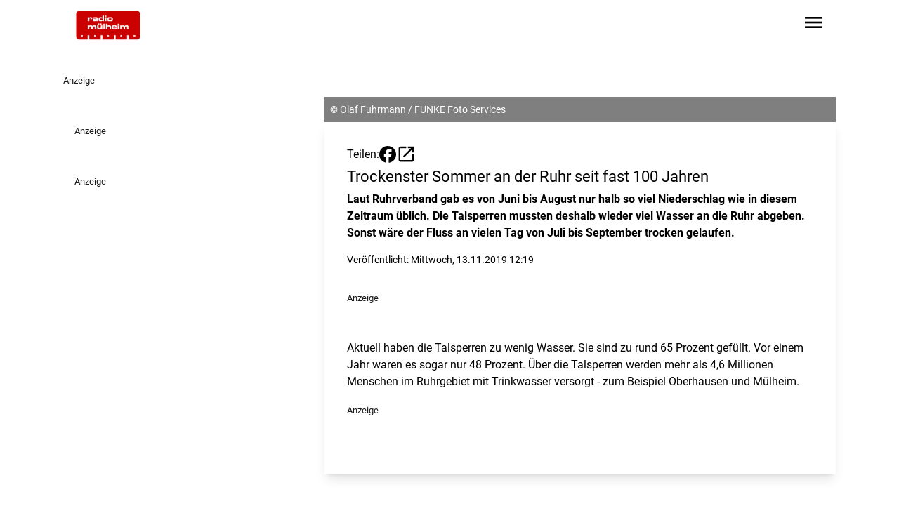

--- FILE ---
content_type: text/javascript
request_url: https://www.radiomuelheim.de/scripts-UHMQ4WGD.js
body_size: 11767
content:
(function(f,h){if(typeof exports=="object"&&typeof module=="object")module.exports=h();else if(typeof define=="function"&&define.amd)define([],h);else{var s=h();for(var o in s)(typeof exports=="object"?exports:f)[o]=s[o]}})(this,function(){return function(f){var h={};function s(o){if(h[o])return h[o].exports;var a=h[o]={i:o,l:!1,exports:{}};return f[o].call(a.exports,a,a.exports,s),a.l=!0,a.exports}return s.m=f,s.c=h,s.d=function(o,a,u){s.o(o,a)||Object.defineProperty(o,a,{enumerable:!0,get:u})},s.r=function(o){typeof Symbol<"u"&&Symbol.toStringTag&&Object.defineProperty(o,Symbol.toStringTag,{value:"Module"}),Object.defineProperty(o,"__esModule",{value:!0})},s.t=function(o,a){if(1&a&&(o=s(o)),8&a||4&a&&typeof o=="object"&&o&&o.__esModule)return o;var u=Object.create(null);if(s.r(u),Object.defineProperty(u,"default",{enumerable:!0,value:o}),2&a&&typeof o!="string")for(var x in o)s.d(u,x,function(m){return o[m]}.bind(null,x));return u},s.n=function(o){var a=o&&o.__esModule?function(){return o.default}:function(){return o};return s.d(a,"a",a),a},s.o=function(o,a){return Object.prototype.hasOwnProperty.call(o,a)},s.p="",s(s.s=0)}([function(f,h,s){"use strict";var o,a,u=s(1)(),x=s(3),m=s(4),P=s(6),v=function(){var i=new m;return o=i.getResult(),a=new P,this};v.prototype={getSoftwareVersion:function(){return"0.1.11"},getBrowserData:function(){return o},getFingerprint:function(){var i="|",n=o.ua,e=this.getScreenPrint(),t=this.getPlugins(),r=this.getFonts(),S=this.isLocalStorage(),B=this.isSessionStorage(),c=this.getTimeZone(),l=this.getLanguage(),C=this.getSystemLanguage(),A=this.isCookie(),G=this.getCanvasPrint();return x(n+i+e+i+t+i+r+i+S+i+B+i+c+i+l+i+C+i+A+i+G,256)},getCustomFingerprint:function(){for(var i="|",n="",e=0;e<arguments.length;e++)n+=arguments[e]+i;return x(n,256)},getUserAgent:function(){return o.ua},getUserAgentLowerCase:function(){return o.ua.toLowerCase()},getBrowser:function(){return o.browser.name},getBrowserVersion:function(){return o.browser.version},getBrowserMajorVersion:function(){return o.browser.major},isIE:function(){return/IE/i.test(o.browser.name)},isChrome:function(){return/Chrome/i.test(o.browser.name)},isFirefox:function(){return/Firefox/i.test(o.browser.name)},isSafari:function(){return/Safari/i.test(o.browser.name)},isMobileSafari:function(){return/Mobile\sSafari/i.test(o.browser.name)},isOpera:function(){return/Opera/i.test(o.browser.name)},getEngine:function(){return o.engine.name},getEngineVersion:function(){return o.engine.version},getOS:function(){return o.os.name},getOSVersion:function(){return o.os.version},isWindows:function(){return/Windows/i.test(o.os.name)},isMac:function(){return/Mac/i.test(o.os.name)},isLinux:function(){return/Linux/i.test(o.os.name)},isUbuntu:function(){return/Ubuntu/i.test(o.os.name)},isSolaris:function(){return/Solaris/i.test(o.os.name)},getDevice:function(){return o.device.model},getDeviceType:function(){return o.device.type},getDeviceVendor:function(){return o.device.vendor},getCPU:function(){return o.cpu.architecture},isMobile:function(){var i=o.ua||navigator.vendor||window.opera;return/(android|bb\d+|meego).+mobile|avantgo|bada\/|blackberry|blazer|compal|elaine|fennec|hiptop|iemobile|ip(hone|od)|iris|kindle|lge |maemo|midp|mmp|mobile.+firefox|netfront|opera m(ob|in)i|palm( os)?|phone|p(ixi|re)\/|plucker|pocket|psp|series(4|6)0|symbian|treo|up\.(browser|link)|vodafone|wap|windows (ce|phone)|xda|xiino/i.test(i)||/1207|6310|6590|3gso|4thp|50[1-6]i|770s|802s|a wa|abac|ac(er|oo|s\-)|ai(ko|rn)|al(av|ca|co)|amoi|an(ex|ny|yw)|aptu|ar(ch|go)|as(te|us)|attw|au(di|\-m|r |s )|avan|be(ck|ll|nq)|bi(lb|rd)|bl(ac|az)|br(e|v)w|bumb|bw\-(n|u)|c55\/|capi|ccwa|cdm\-|cell|chtm|cldc|cmd\-|co(mp|nd)|craw|da(it|ll|ng)|dbte|dc\-s|devi|dica|dmob|do(c|p)o|ds(12|\-d)|el(49|ai)|em(l2|ul)|er(ic|k0)|esl8|ez([4-7]0|os|wa|ze)|fetc|fly(\-|_)|g1 u|g560|gene|gf\-5|g\-mo|go(\.w|od)|gr(ad|un)|haie|hcit|hd\-(m|p|t)|hei\-|hi(pt|ta)|hp( i|ip)|hs\-c|ht(c(\-| |_|a|g|p|s|t)|tp)|hu(aw|tc)|i\-(20|go|ma)|i230|iac( |\-|\/)|ibro|idea|ig01|ikom|im1k|inno|ipaq|iris|ja(t|v)a|jbro|jemu|jigs|kddi|keji|kgt( |\/)|klon|kpt |kwc\-|kyo(c|k)|le(no|xi)|lg( g|\/(k|l|u)|50|54|\-[a-w])|libw|lynx|m1\-w|m3ga|m50\/|ma(te|ui|xo)|mc(01|21|ca)|m\-cr|me(rc|ri)|mi(o8|oa|ts)|mmef|mo(01|02|bi|de|do|t(\-| |o|v)|zz)|mt(50|p1|v )|mwbp|mywa|n10[0-2]|n20[2-3]|n30(0|2)|n50(0|2|5)|n7(0(0|1)|10)|ne((c|m)\-|on|tf|wf|wg|wt)|nok(6|i)|nzph|o2im|op(ti|wv)|oran|owg1|p800|pan(a|d|t)|pdxg|pg(13|\-([1-8]|c))|phil|pire|pl(ay|uc)|pn\-2|po(ck|rt|se)|prox|psio|pt\-g|qa\-a|qc(07|12|21|32|60|\-[2-7]|i\-)|qtek|r380|r600|raks|rim9|ro(ve|zo)|s55\/|sa(ge|ma|mm|ms|ny|va)|sc(01|h\-|oo|p\-)|sdk\/|se(c(\-|0|1)|47|mc|nd|ri)|sgh\-|shar|sie(\-|m)|sk\-0|sl(45|id)|sm(al|ar|b3|it|t5)|so(ft|ny)|sp(01|h\-|v\-|v )|sy(01|mb)|t2(18|50)|t6(00|10|18)|ta(gt|lk)|tcl\-|tdg\-|tel(i|m)|tim\-|t\-mo|to(pl|sh)|ts(70|m\-|m3|m5)|tx\-9|up(\.b|g1|si)|utst|v400|v750|veri|vi(rg|te)|vk(40|5[0-3]|\-v)|vm40|voda|vulc|vx(52|53|60|61|70|80|81|83|85|98)|w3c(\-| )|webc|whit|wi(g |nc|nw)|wmlb|wonu|x700|yas\-|your|zeto|zte\-/i.test(i.substr(0,4))},isMobileMajor:function(){return this.isMobileAndroid()||this.isMobileBlackBerry()||this.isMobileIOS()||this.isMobileOpera()||this.isMobileWindows()},isMobileAndroid:function(){return!!o.ua.match(/Android/i)},isMobileOpera:function(){return!!o.ua.match(/Opera Mini/i)},isMobileWindows:function(){return!!o.ua.match(/IEMobile/i)},isMobileBlackBerry:function(){return!!o.ua.match(/BlackBerry/i)},isMobileIOS:function(){return!!o.ua.match(/iPhone|iPad|iPod/i)},isIphone:function(){return!!o.ua.match(/iPhone/i)},isIpad:function(){return!!o.ua.match(/iPad/i)},isIpod:function(){return!!o.ua.match(/iPod/i)},getScreenPrint:function(){return"Current Resolution: "+this.getCurrentResolution()+", Available Resolution: "+this.getAvailableResolution()+", Color Depth: "+this.getColorDepth()+", Device XDPI: "+this.getDeviceXDPI()+", Device YDPI: "+this.getDeviceYDPI()},getColorDepth:function(){return screen.colorDepth},getCurrentResolution:function(){return screen.width+"x"+screen.height},getAvailableResolution:function(){return screen.availWidth+"x"+screen.availHeight},getDeviceXDPI:function(){return screen.deviceXDPI},getDeviceYDPI:function(){return screen.deviceYDPI},getPlugins:function(){for(var i="",n=0;n<navigator.plugins.length;n++)n==navigator.plugins.length-1?i+=navigator.plugins[n].name:i+=navigator.plugins[n].name+", ";return i},isJava:function(){return navigator.javaEnabled()},getJavaVersion:function(){throw new Error("Please use client.java.js or client.js if you need this functionality!")},isFlash:function(){return!!navigator.plugins["Shockwave Flash"]},getFlashVersion:function(){throw new Error("Please use client.flash.js or client.js if you need this functionality!")},isSilverlight:function(){return!!navigator.plugins["Silverlight Plug-In"]},getSilverlightVersion:function(){return this.isSilverlight()?navigator.plugins["Silverlight Plug-In"].description:""},isMimeTypes:function(){return!(!navigator.mimeTypes||!navigator.mimeTypes.length)},getMimeTypes:function(){var i="";if(navigator.mimeTypes)for(var n=0;n<navigator.mimeTypes.length;n++)n==navigator.mimeTypes.length-1?i+=navigator.mimeTypes[n].description:i+=navigator.mimeTypes[n].description+", ";return i},isFont:function(i){return a.detect(i)},getFonts:function(){for(var i=["Abadi MT Condensed Light","Adobe Fangsong Std","Adobe Hebrew","Adobe Ming Std","Agency FB","Aharoni","Andalus","Angsana New","AngsanaUPC","Aparajita","Arab","Arabic Transparent","Arabic Typesetting","Arial Baltic","Arial Black","Arial CE","Arial CYR","Arial Greek","Arial TUR","Arial","Batang","BatangChe","Bauhaus 93","Bell MT","Bitstream Vera Serif","Bodoni MT","Bookman Old Style","Braggadocio","Broadway","Browallia New","BrowalliaUPC","Calibri Light","Calibri","Californian FB","Cambria Math","Cambria","Candara","Castellar","Casual","Centaur","Century Gothic","Chalkduster","Colonna MT","Comic Sans MS","Consolas","Constantia","Copperplate Gothic Light","Corbel","Cordia New","CordiaUPC","Courier New Baltic","Courier New CE","Courier New CYR","Courier New Greek","Courier New TUR","Courier New","DFKai-SB","DaunPenh","David","DejaVu LGC Sans Mono","Desdemona","DilleniaUPC","DokChampa","Dotum","DotumChe","Ebrima","Engravers MT","Eras Bold ITC","Estrangelo Edessa","EucrosiaUPC","Euphemia","Eurostile","FangSong","Forte","FrankRuehl","Franklin Gothic Heavy","Franklin Gothic Medium","FreesiaUPC","French Script MT","Gabriola","Gautami","Georgia","Gigi","Gisha","Goudy Old Style","Gulim","GulimChe","GungSeo","Gungsuh","GungsuhChe","Haettenschweiler","Harrington","Hei S","HeiT","Heisei Kaku Gothic","Hiragino Sans GB","Impact","Informal Roman","IrisUPC","Iskoola Pota","JasmineUPC","KacstOne","KaiTi","Kalinga","Kartika","Khmer UI","Kino MT","KodchiangUPC","Kokila","Kozuka Gothic Pr6N","Lao UI","Latha","Leelawadee","Levenim MT","LilyUPC","Lohit Gujarati","Loma","Lucida Bright","Lucida Console","Lucida Fax","Lucida Sans Unicode","MS Gothic","MS Mincho","MS PGothic","MS PMincho","MS Reference Sans Serif","MS UI Gothic","MV Boli","Magneto","Malgun Gothic","Mangal","Marlett","Matura MT Script Capitals","Meiryo UI","Meiryo","Menlo","Microsoft Himalaya","Microsoft JhengHei","Microsoft New Tai Lue","Microsoft PhagsPa","Microsoft Sans Serif","Microsoft Tai Le","Microsoft Uighur","Microsoft YaHei","Microsoft Yi Baiti","MingLiU","MingLiU-ExtB","MingLiU_HKSCS","MingLiU_HKSCS-ExtB","Miriam Fixed","Miriam","Mongolian Baiti","MoolBoran","NSimSun","Narkisim","News Gothic MT","Niagara Solid","Nyala","PMingLiU","PMingLiU-ExtB","Palace Script MT","Palatino Linotype","Papyrus","Perpetua","Plantagenet Cherokee","Playbill","Prelude Bold","Prelude Condensed Bold","Prelude Condensed Medium","Prelude Medium","PreludeCompressedWGL Black","PreludeCompressedWGL Bold","PreludeCompressedWGL Light","PreludeCompressedWGL Medium","PreludeCondensedWGL Black","PreludeCondensedWGL Bold","PreludeCondensedWGL Light","PreludeCondensedWGL Medium","PreludeWGL Black","PreludeWGL Bold","PreludeWGL Light","PreludeWGL Medium","Raavi","Rachana","Rockwell","Rod","Sakkal Majalla","Sawasdee","Script MT Bold","Segoe Print","Segoe Script","Segoe UI Light","Segoe UI Semibold","Segoe UI Symbol","Segoe UI","Shonar Bangla","Showcard Gothic","Shruti","SimHei","SimSun","SimSun-ExtB","Simplified Arabic Fixed","Simplified Arabic","Snap ITC","Sylfaen","Symbol","Tahoma","Times New Roman Baltic","Times New Roman CE","Times New Roman CYR","Times New Roman Greek","Times New Roman TUR","Times New Roman","TlwgMono","Traditional Arabic","Trebuchet MS","Tunga","Tw Cen MT Condensed Extra Bold","Ubuntu","Umpush","Univers","Utopia","Utsaah","Vani","Verdana","Vijaya","Vladimir Script","Vrinda","Webdings","Wide Latin","Wingdings"],n="",e=0;e<i.length;e++)a.detect(i[e])&&(n+=e==i.length-1?i[e]:i[e]+", ");return n},isLocalStorage:function(){try{return!!u.localStorage}catch{return!0}},isSessionStorage:function(){try{return!!u.sessionStorage}catch{return!0}},isCookie:function(){return navigator.cookieEnabled},getTimeZone:function(){var i,n;return i=new Date,(n=String(-i.getTimezoneOffset()/60))<0?"-"+("0"+(n*=-1)).slice(-2):"+"+("0"+n).slice(-2)},getLanguage:function(){return navigator.language},getSystemLanguage:function(){return navigator.systemLanguage||window.navigator.language},isCanvas:function(){var i=document.createElement("canvas");try{return!(!i.getContext||!i.getContext("2d"))}catch{return!1}},getCanvasPrint:function(){var i,n=document.createElement("canvas");try{i=n.getContext("2d")}catch{return""}var e="ClientJS,org <canvas> 1.0";return i.textBaseline="top",i.font="14px 'Arial'",i.textBaseline="alphabetic",i.fillStyle="#f60",i.fillRect(125,1,62,20),i.fillStyle="#069",i.fillText(e,2,15),i.fillStyle="rgba(102, 204, 0, 0.7)",i.fillText(e,4,17),n.toDataURL()}},h.ClientJS=v},function(f,h,s){"use strict";var o=s(2);f.exports=function(){return typeof global=="object"&&global&&global.Math===Math&&global.Array===Array?global:o}},function(f,h,s){"use strict";typeof self<"u"?f.exports=self:typeof window<"u"?f.exports=window:f.exports=Function("return this")()},function(f,h,s){f.exports=function(o,a){var u,x,m,P,v,i,n,e;for(u=3&o.length,x=o.length-u,m=a,v=3432918353,i=461845907,e=0;e<x;)n=255&o.charCodeAt(e)|(255&o.charCodeAt(++e))<<8|(255&o.charCodeAt(++e))<<16|(255&o.charCodeAt(++e))<<24,++e,m=27492+(65535&(P=5*(65535&(m=(m^=n=(65535&(n=(n=(65535&n)*v+(((n>>>16)*v&65535)<<16)&4294967295)<<15|n>>>17))*i+(((n>>>16)*i&65535)<<16)&4294967295)<<13|m>>>19))+((5*(m>>>16)&65535)<<16)&4294967295))+((58964+(P>>>16)&65535)<<16);switch(n=0,u){case 3:n^=(255&o.charCodeAt(e+2))<<16;case 2:n^=(255&o.charCodeAt(e+1))<<8;case 1:m^=n=(65535&(n=(n=(65535&(n^=255&o.charCodeAt(e)))*v+(((n>>>16)*v&65535)<<16)&4294967295)<<15|n>>>17))*i+(((n>>>16)*i&65535)<<16)&4294967295}return m^=o.length,m=2246822507*(65535&(m^=m>>>16))+((2246822507*(m>>>16)&65535)<<16)&4294967295,m=3266489909*(65535&(m^=m>>>13))+((3266489909*(m>>>16)&65535)<<16)&4294967295,(m^=m>>>16)>>>0}},function(f,h,s){var o;(function(a,u){"use strict";var x="function",m="undefined",P="object",v="string",i="model",n="name",e="type",t="vendor",r="version",S="architecture",B="console",c="mobile",l="tablet",C="smarttv",A="wearable",G="embedded",D="Amazon",H="Apple",K="ASUS",X="BlackBerry",ti="Firefox",N="Google",Y="Huawei",I="LG",O="Microsoft",Z="Motorola",ri="Opera",z="Samsung",F="Sony",J="Xiaomi",q="Zebra",$="Facebook",j=function(w){var p={};for(var g in w)p[w[g].toUpperCase()]=w[g];return p},Q=function(w,p){return typeof w===v&&U(p).indexOf(U(w))!==-1},U=function(w){return w.toLowerCase()},W=function(w,p){if(typeof w===v)return w=w.replace(/^\s\s*/,"").replace(/\s\s*$/,""),typeof p===m?w:w.substring(0,255)},E=function(w,p){for(var g,M,d,b,T,y,R=0;R<p.length&&!T;){var ni=p[R],oi=p[R+1];for(g=M=0;g<ni.length&&!T;)if(T=ni[g++].exec(w))for(d=0;d<oi.length;d++)y=T[++M],typeof(b=oi[d])===P&&b.length>0?b.length==2?typeof b[1]==x?this[b[0]]=b[1].call(this,y):this[b[0]]=b[1]:b.length==3?typeof b[1]!==x||b[1].exec&&b[1].test?this[b[0]]=y?y.replace(b[1],b[2]):u:this[b[0]]=y?b[1].call(this,y,b[2]):u:b.length==4&&(this[b[0]]=y?b[3].call(this,y.replace(b[1],b[2])):u):this[b]=y||u;R+=2}},V=function(w,p){for(var g in p)if(typeof p[g]===P&&p[g].length>0){for(var M=0;M<p[g].length;M++)if(Q(p[g][M],w))return g==="?"?u:g}else if(Q(p[g],w))return g==="?"?u:g;return w},ii={ME:"4.90","NT 3.11":"NT3.51","NT 4.0":"NT4.0",2e3:"NT 5.0",XP:["NT 5.1","NT 5.2"],Vista:"NT 6.0",7:"NT 6.1",8:"NT 6.2",8.1:"NT 6.3",10:["NT 6.4","NT 10.0"],RT:"ARM"},ei={browser:[[/\b(?:crmo|crios)\/([\w\.]+)/i],[r,[n,"Chrome"]],[/edg(?:e|ios|a)?\/([\w\.]+)/i],[r,[n,"Edge"]],[/(opera mini)\/([-\w\.]+)/i,/(opera [mobiletab]{3,6})\b.+version\/([-\w\.]+)/i,/(opera)(?:.+version\/|[\/ ]+)([\w\.]+)/i],[n,r],[/opios[\/ ]+([\w\.]+)/i],[r,[n,"Opera Mini"]],[/\bopr\/([\w\.]+)/i],[r,[n,ri]],[/(kindle)\/([\w\.]+)/i,/(lunascape|maxthon|netfront|jasmine|blazer)[\/ ]?([\w\.]*)/i,/(avant |iemobile|slim)(?:browser)?[\/ ]?([\w\.]*)/i,/(ba?idubrowser)[\/ ]?([\w\.]+)/i,/(?:ms|\()(ie) ([\w\.]+)/i,/(flock|rockmelt|midori|epiphany|silk|skyfire|ovibrowser|bolt|iron|vivaldi|iridium|phantomjs|bowser|quark|qupzilla|falkon|rekonq|puffin|brave|whale|qqbrowserlite|qq)\/([-\w\.]+)/i,/(weibo)__([\d\.]+)/i],[n,r],[/(?:\buc? ?browser|(?:juc.+)ucweb)[\/ ]?([\w\.]+)/i],[r,[n,"UCBrowser"]],[/\bqbcore\/([\w\.]+)/i],[r,[n,"WeChat(Win) Desktop"]],[/micromessenger\/([\w\.]+)/i],[r,[n,"WeChat"]],[/konqueror\/([\w\.]+)/i],[r,[n,"Konqueror"]],[/trident.+rv[: ]([\w\.]{1,9})\b.+like gecko/i],[r,[n,"IE"]],[/yabrowser\/([\w\.]+)/i],[r,[n,"Yandex"]],[/(avast|avg)\/([\w\.]+)/i],[[n,/(.+)/,"$1 Secure Browser"],r],[/\bfocus\/([\w\.]+)/i],[r,[n,"Firefox Focus"]],[/\bopt\/([\w\.]+)/i],[r,[n,"Opera Touch"]],[/coc_coc\w+\/([\w\.]+)/i],[r,[n,"Coc Coc"]],[/dolfin\/([\w\.]+)/i],[r,[n,"Dolphin"]],[/coast\/([\w\.]+)/i],[r,[n,"Opera Coast"]],[/miuibrowser\/([\w\.]+)/i],[r,[n,"MIUI Browser"]],[/fxios\/([-\w\.]+)/i],[r,[n,ti]],[/\bqihu|(qi?ho?o?|360)browser/i],[[n,"360 Browser"]],[/(oculus|samsung|sailfish)browser\/([\w\.]+)/i],[[n,/(.+)/,"$1 Browser"],r],[/(comodo_dragon)\/([\w\.]+)/i],[[n,/_/g," "],r],[/(electron)\/([\w\.]+) safari/i,/(tesla)(?: qtcarbrowser|\/(20\d\d\.[-\w\.]+))/i,/m?(qqbrowser|baiduboxapp|2345Explorer)[\/ ]?([\w\.]+)/i],[n,r],[/(metasr)[\/ ]?([\w\.]+)/i,/(lbbrowser)/i],[n],[/((?:fban\/fbios|fb_iab\/fb4a)(?!.+fbav)|;fbav\/([\w\.]+);)/i],[[n,$],r],[/safari (line)\/([\w\.]+)/i,/\b(line)\/([\w\.]+)\/iab/i,/(chromium|instagram)[\/ ]([-\w\.]+)/i],[n,r],[/\bgsa\/([\w\.]+) .*safari\//i],[r,[n,"GSA"]],[/headlesschrome(?:\/([\w\.]+)| )/i],[r,[n,"Chrome Headless"]],[/ wv\).+(chrome)\/([\w\.]+)/i],[[n,"Chrome WebView"],r],[/droid.+ version\/([\w\.]+)\b.+(?:mobile safari|safari)/i],[r,[n,"Android Browser"]],[/(chrome|omniweb|arora|[tizenoka]{5} ?browser)\/v?([\w\.]+)/i],[n,r],[/version\/([\w\.]+) .*mobile\/\w+ (safari)/i],[r,[n,"Mobile Safari"]],[/version\/([\w\.]+) .*(mobile ?safari|safari)/i],[r,n],[/webkit.+?(mobile ?safari|safari)(\/[\w\.]+)/i],[n,[r,V,{"1.0":"/8",1.2:"/1",1.3:"/3","2.0":"/412","2.0.2":"/416","2.0.3":"/417","2.0.4":"/419","?":"/"}]],[/(webkit|khtml)\/([\w\.]+)/i],[n,r],[/(navigator|netscape\d?)\/([-\w\.]+)/i],[[n,"Netscape"],r],[/mobile vr; rv:([\w\.]+)\).+firefox/i],[r,[n,"Firefox Reality"]],[/ekiohf.+(flow)\/([\w\.]+)/i,/(swiftfox)/i,/(icedragon|iceweasel|camino|chimera|fennec|maemo browser|minimo|conkeror|klar)[\/ ]?([\w\.\+]+)/i,/(seamonkey|k-meleon|icecat|iceape|firebird|phoenix|palemoon|basilisk|waterfox)\/([-\w\.]+)$/i,/(firefox)\/([\w\.]+)/i,/(mozilla)\/([\w\.]+) .+rv\:.+gecko\/\d+/i,/(polaris|lynx|dillo|icab|doris|amaya|w3m|netsurf|sleipnir|obigo|mosaic|(?:go|ice|up)[\. ]?browser)[-\/ ]?v?([\w\.]+)/i,/(links) \(([\w\.]+)/i],[n,r]],cpu:[[/(?:(amd|x(?:(?:86|64)[-_])?|wow|win)64)[;\)]/i],[[S,"amd64"]],[/(ia32(?=;))/i],[[S,U]],[/((?:i[346]|x)86)[;\)]/i],[[S,"ia32"]],[/\b(aarch64|arm(v?8e?l?|_?64))\b/i],[[S,"arm64"]],[/\b(arm(?:v[67])?ht?n?[fl]p?)\b/i],[[S,"armhf"]],[/windows (ce|mobile); ppc;/i],[[S,"arm"]],[/((?:ppc|powerpc)(?:64)?)(?: mac|;|\))/i],[[S,/ower/,"",U]],[/(sun4\w)[;\)]/i],[[S,"sparc"]],[/((?:avr32|ia64(?=;))|68k(?=\))|\barm(?=v(?:[1-7]|[5-7]1)l?|;|eabi)|(?=atmel )avr|(?:irix|mips|sparc)(?:64)?\b|pa-risc)/i],[[S,U]]],device:[[/\b(sch-i[89]0\d|shw-m380s|sm-[pt]\w{2,4}|gt-[pn]\d{2,4}|sgh-t8[56]9|nexus 10)/i],[i,[t,z],[e,l]],[/\b((?:s[cgp]h|gt|sm)-\w+|galaxy nexus)/i,/samsung[- ]([-\w]+)/i,/sec-(sgh\w+)/i],[i,[t,z],[e,c]],[/\((ip(?:hone|od)[\w ]*);/i],[i,[t,H],[e,c]],[/\((ipad);[-\w\),; ]+apple/i,/applecoremedia\/[\w\.]+ \((ipad)/i,/\b(ipad)\d\d?,\d\d?[;\]].+ios/i],[i,[t,H],[e,l]],[/\b((?:ag[rs][23]?|bah2?|sht?|btv)-a?[lw]\d{2})\b(?!.+d\/s)/i],[i,[t,Y],[e,l]],[/(?:huawei|honor)([-\w ]+)[;\)]/i,/\b(nexus 6p|\w{2,4}-[atu]?[ln][01259x][012359][an]?)\b(?!.+d\/s)/i],[i,[t,Y],[e,c]],[/\b(poco[\w ]+)(?: bui|\))/i,/\b; (\w+) build\/hm\1/i,/\b(hm[-_ ]?note?[_ ]?(?:\d\w)?) bui/i,/\b(redmi[\-_ ]?(?:note|k)?[\w_ ]+)(?: bui|\))/i,/\b(mi[-_ ]?(?:a\d|one|one[_ ]plus|note lte|max)?[_ ]?(?:\d?\w?)[_ ]?(?:plus|se|lite)?)(?: bui|\))/i],[[i,/_/g," "],[t,J],[e,c]],[/\b(mi[-_ ]?(?:pad)(?:[\w_ ]+))(?: bui|\))/i],[[i,/_/g," "],[t,J],[e,l]],[/; (\w+) bui.+ oppo/i,/\b(cph[12]\d{3}|p(?:af|c[al]|d\w|e[ar])[mt]\d0|x9007)\b/i],[i,[t,"OPPO"],[e,c]],[/vivo (\w+)(?: bui|\))/i,/\b(v[12]\d{3}\w?[at])(?: bui|;)/i],[i,[t,"Vivo"],[e,c]],[/\b(rmx[12]\d{3})(?: bui|;|\))/i],[i,[t,"Realme"],[e,c]],[/\b(milestone|droid(?:[2-4x]| (?:bionic|x2|pro|razr))?:?( 4g)?)\b[\w ]+build\//i,/\bmot(?:orola)?[- ](\w*)/i,/((?:moto[\w\(\) ]+|xt\d{3,4}|nexus 6)(?= bui|\)))/i],[i,[t,Z],[e,c]],[/\b(mz60\d|xoom[2 ]{0,2}) build\//i],[i,[t,Z],[e,l]],[/((?=lg)?[vl]k\-?\d{3}) bui| 3\.[-\w; ]{10}lg?-([06cv9]{3,4})/i],[i,[t,I],[e,l]],[/(lm(?:-?f100[nv]?|-[\w\.]+)(?= bui|\))|nexus [45])/i,/\blg[-e;\/ ]+((?!browser|netcast|android tv)\w+)/i,/\blg-?([\d\w]+) bui/i],[i,[t,I],[e,c]],[/(ideatab[-\w ]+)/i,/lenovo ?(s[56]000[-\w]+|tab(?:[\w ]+)|yt[-\d\w]{6}|tb[-\d\w]{6})/i],[i,[t,"Lenovo"],[e,l]],[/(?:maemo|nokia).*(n900|lumia \d+)/i,/nokia[-_ ]?([-\w\.]*)/i],[[i,/_/g," "],[t,"Nokia"],[e,c]],[/(pixel c)\b/i],[i,[t,N],[e,l]],[/droid.+; (pixel[\daxl ]{0,6})(?: bui|\))/i],[i,[t,N],[e,c]],[/droid.+ ([c-g]\d{4}|so[-gl]\w+|xq-a\w[4-7][12])(?= bui|\).+chrome\/(?![1-6]{0,1}\d\.))/i],[i,[t,F],[e,c]],[/sony tablet [ps]/i,/\b(?:sony)?sgp\w+(?: bui|\))/i],[[i,"Xperia Tablet"],[t,F],[e,l]],[/ (kb2005|in20[12]5|be20[12][59])\b/i,/(?:one)?(?:plus)? (a\d0\d\d)(?: b|\))/i],[i,[t,"OnePlus"],[e,c]],[/(alexa)webm/i,/(kf[a-z]{2}wi)( bui|\))/i,/(kf[a-z]+)( bui|\)).+silk\//i],[i,[t,D],[e,l]],[/((?:sd|kf)[0349hijorstuw]+)( bui|\)).+silk\//i],[[i,/(.+)/g,"Fire Phone $1"],[t,D],[e,c]],[/(playbook);[-\w\),; ]+(rim)/i],[i,t,[e,l]],[/\b((?:bb[a-f]|st[hv])100-\d)/i,/\(bb10; (\w+)/i],[i,[t,X],[e,c]],[/(?:\b|asus_)(transfo[prime ]{4,10} \w+|eeepc|slider \w+|nexus 7|padfone|p00[cj])/i],[i,[t,K],[e,l]],[/ (z[bes]6[027][012][km][ls]|zenfone \d\w?)\b/i],[i,[t,K],[e,c]],[/(nexus 9)/i],[i,[t,"HTC"],[e,l]],[/(htc)[-;_ ]{1,2}([\w ]+(?=\)| bui)|\w+)/i,/(zte)[- ]([\w ]+?)(?: bui|\/|\))/i,/(alcatel|geeksphone|nexian|panasonic|sony)[-_ ]?([-\w]*)/i],[t,[i,/_/g," "],[e,c]],[/droid.+; ([ab][1-7]-?[0178a]\d\d?)/i],[i,[t,"Acer"],[e,l]],[/droid.+; (m[1-5] note) bui/i,/\bmz-([-\w]{2,})/i],[i,[t,"Meizu"],[e,c]],[/\b(sh-?[altvz]?\d\d[a-ekm]?)/i],[i,[t,"Sharp"],[e,c]],[/(blackberry|benq|palm(?=\-)|sonyericsson|acer|asus|dell|meizu|motorola|polytron)[-_ ]?([-\w]*)/i,/(hp) ([\w ]+\w)/i,/(asus)-?(\w+)/i,/(microsoft); (lumia[\w ]+)/i,/(lenovo)[-_ ]?([-\w]+)/i,/(jolla)/i,/(oppo) ?([\w ]+) bui/i],[t,i,[e,c]],[/(archos) (gamepad2?)/i,/(hp).+(touchpad(?!.+tablet)|tablet)/i,/(kindle)\/([\w\.]+)/i,/(nook)[\w ]+build\/(\w+)/i,/(dell) (strea[kpr\d ]*[\dko])/i,/(le[- ]+pan)[- ]+(\w{1,9}) bui/i,/(trinity)[- ]*(t\d{3}) bui/i,/(gigaset)[- ]+(q\w{1,9}) bui/i,/(vodafone) ([\w ]+)(?:\)| bui)/i],[t,i,[e,l]],[/(surface duo)/i],[i,[t,O],[e,l]],[/droid [\d\.]+; (fp\du?)(?: b|\))/i],[i,[t,"Fairphone"],[e,c]],[/(u304aa)/i],[i,[t,"AT&T"],[e,c]],[/\bsie-(\w*)/i],[i,[t,"Siemens"],[e,c]],[/\b(rct\w+) b/i],[i,[t,"RCA"],[e,l]],[/\b(venue[\d ]{2,7}) b/i],[i,[t,"Dell"],[e,l]],[/\b(q(?:mv|ta)\w+) b/i],[i,[t,"Verizon"],[e,l]],[/\b(?:barnes[& ]+noble |bn[rt])([\w\+ ]*) b/i],[i,[t,"Barnes & Noble"],[e,l]],[/\b(tm\d{3}\w+) b/i],[i,[t,"NuVision"],[e,l]],[/\b(k88) b/i],[i,[t,"ZTE"],[e,l]],[/\b(nx\d{3}j) b/i],[i,[t,"ZTE"],[e,c]],[/\b(gen\d{3}) b.+49h/i],[i,[t,"Swiss"],[e,c]],[/\b(zur\d{3}) b/i],[i,[t,"Swiss"],[e,l]],[/\b((zeki)?tb.*\b) b/i],[i,[t,"Zeki"],[e,l]],[/\b([yr]\d{2}) b/i,/\b(dragon[- ]+touch |dt)(\w{5}) b/i],[[t,"Dragon Touch"],i,[e,l]],[/\b(ns-?\w{0,9}) b/i],[i,[t,"Insignia"],[e,l]],[/\b((nxa|next)-?\w{0,9}) b/i],[i,[t,"NextBook"],[e,l]],[/\b(xtreme\_)?(v(1[045]|2[015]|[3469]0|7[05])) b/i],[[t,"Voice"],i,[e,c]],[/\b(lvtel\-)?(v1[12]) b/i],[[t,"LvTel"],i,[e,c]],[/\b(ph-1) /i],[i,[t,"Essential"],[e,c]],[/\b(v(100md|700na|7011|917g).*\b) b/i],[i,[t,"Envizen"],[e,l]],[/\b(trio[-\w\. ]+) b/i],[i,[t,"MachSpeed"],[e,l]],[/\btu_(1491) b/i],[i,[t,"Rotor"],[e,l]],[/(shield[\w ]+) b/i],[i,[t,"Nvidia"],[e,l]],[/(sprint) (\w+)/i],[t,i,[e,c]],[/(kin\.[onetw]{3})/i],[[i,/\./g," "],[t,O],[e,c]],[/droid.+; (cc6666?|et5[16]|mc[239][23]x?|vc8[03]x?)\)/i],[i,[t,q],[e,l]],[/droid.+; (ec30|ps20|tc[2-8]\d[kx])\)/i],[i,[t,q],[e,c]],[/(ouya)/i,/(nintendo) ([wids3utch]+)/i],[t,i,[e,B]],[/droid.+; (shield) bui/i],[i,[t,"Nvidia"],[e,B]],[/(playstation [345portablevi]+)/i],[i,[t,F],[e,B]],[/\b(xbox(?: one)?(?!; xbox))[\); ]/i],[i,[t,O],[e,B]],[/smart-tv.+(samsung)/i],[t,[e,C]],[/hbbtv.+maple;(\d+)/i],[[i,/^/,"SmartTV"],[t,z],[e,C]],[/(nux; netcast.+smarttv|lg (netcast\.tv-201\d|android tv))/i],[[t,I],[e,C]],[/(apple) ?tv/i],[t,[i,"Apple TV"],[e,C]],[/crkey/i],[[i,"Chromecast"],[t,N],[e,C]],[/droid.+aft(\w)( bui|\))/i],[i,[t,D],[e,C]],[/\(dtv[\);].+(aquos)/i],[i,[t,"Sharp"],[e,C]],[/\b(roku)[\dx]*[\)\/]((?:dvp-)?[\d\.]*)/i,/hbbtv\/\d+\.\d+\.\d+ +\([\w ]*; *(\w[^;]*);([^;]*)/i],[[t,W],[i,W],[e,C]],[/\b(android tv|smart[- ]?tv|opera tv|tv; rv:)\b/i],[[e,C]],[/((pebble))app/i],[t,i,[e,A]],[/droid.+; (glass) \d/i],[i,[t,N],[e,A]],[/droid.+; (wt63?0{2,3})\)/i],[i,[t,q],[e,A]],[/(quest( 2)?)/i],[i,[t,$],[e,A]],[/(tesla)(?: qtcarbrowser|\/[-\w\.]+)/i],[t,[e,G]],[/droid .+?; ([^;]+?)(?: bui|\) applew).+? mobile safari/i],[i,[e,c]],[/droid .+?; ([^;]+?)(?: bui|\) applew).+?(?! mobile) safari/i],[i,[e,l]],[/\b((tablet|tab)[;\/]|focus\/\d(?!.+mobile))/i],[[e,l]],[/(phone|mobile(?:[;\/]| safari)|pda(?=.+windows ce))/i],[[e,c]],[/(android[-\w\. ]{0,9});.+buil/i],[i,[t,"Generic"]]],engine:[[/windows.+ edge\/([\w\.]+)/i],[r,[n,"EdgeHTML"]],[/webkit\/537\.36.+chrome\/(?!27)([\w\.]+)/i],[r,[n,"Blink"]],[/(presto)\/([\w\.]+)/i,/(webkit|trident|netfront|netsurf|amaya|lynx|w3m|goanna)\/([\w\.]+)/i,/ekioh(flow)\/([\w\.]+)/i,/(khtml|tasman|links)[\/ ]\(?([\w\.]+)/i,/(icab)[\/ ]([23]\.[\d\.]+)/i],[n,r],[/rv\:([\w\.]{1,9})\b.+(gecko)/i],[r,n]],os:[[/microsoft (windows) (vista|xp)/i],[n,r],[/(windows) nt 6\.2; (arm)/i,/(windows (?:phone(?: os)?|mobile))[\/ ]?([\d\.\w ]*)/i,/(windows)[\/ ]?([ntce\d\. ]+\w)(?!.+xbox)/i],[n,[r,V,ii]],[/(win(?=3|9|n)|win 9x )([nt\d\.]+)/i],[[n,"Windows"],[r,V,ii]],[/ip[honead]{2,4}\b(?:.*os ([\w]+) like mac|; opera)/i,/cfnetwork\/.+darwin/i],[[r,/_/g,"."],[n,"iOS"]],[/(mac os x) ?([\w\. ]*)/i,/(macintosh|mac_powerpc\b)(?!.+haiku)/i],[[n,"Mac OS"],[r,/_/g,"."]],[/droid ([\w\.]+)\b.+(android[- ]x86)/i],[r,n],[/(android|webos|qnx|bada|rim tablet os|maemo|meego|sailfish)[-\/ ]?([\w\.]*)/i,/(blackberry)\w*\/([\w\.]*)/i,/(tizen|kaios)[\/ ]([\w\.]+)/i,/\((series40);/i],[n,r],[/\(bb(10);/i],[r,[n,X]],[/(?:symbian ?os|symbos|s60(?=;)|series60)[-\/ ]?([\w\.]*)/i],[r,[n,"Symbian"]],[/mozilla\/[\d\.]+ \((?:mobile|tablet|tv|mobile; [\w ]+); rv:.+ gecko\/([\w\.]+)/i],[r,[n,"Firefox OS"]],[/web0s;.+rt(tv)/i,/\b(?:hp)?wos(?:browser)?\/([\w\.]+)/i],[r,[n,"webOS"]],[/crkey\/([\d\.]+)/i],[r,[n,"Chromecast"]],[/(cros) [\w]+ ([\w\.]+\w)/i],[[n,"Chromium OS"],r],[/(nintendo|playstation) ([wids345portablevuch]+)/i,/(xbox); +xbox ([^\);]+)/i,/\b(joli|palm)\b ?(?:os)?\/?([\w\.]*)/i,/(mint)[\/\(\) ]?(\w*)/i,/(mageia|vectorlinux)[; ]/i,/([kxln]?ubuntu|debian|suse|opensuse|gentoo|arch(?= linux)|slackware|fedora|mandriva|centos|pclinuxos|red ?hat|zenwalk|linpus|raspbian|plan 9|minix|risc os|contiki|deepin|manjaro|elementary os|sabayon|linspire)(?: gnu\/linux)?(?: enterprise)?(?:[- ]linux)?(?:-gnu)?[-\/ ]?(?!chrom|package)([-\w\.]*)/i,/(hurd|linux) ?([\w\.]*)/i,/(gnu) ?([\w\.]*)/i,/\b([-frentopcghs]{0,5}bsd|dragonfly)[\/ ]?(?!amd|[ix346]{1,2}86)([\w\.]*)/i,/(haiku) (\w+)/i],[n,r],[/(sunos) ?([\w\.\d]*)/i],[[n,"Solaris"],r],[/((?:open)?solaris)[-\/ ]?([\w\.]*)/i,/(aix) ((\d)(?=\.|\)| )[\w\.])*/i,/\b(beos|os\/2|amigaos|morphos|openvms|fuchsia|hp-ux)/i,/(unix) ?([\w\.]*)/i],[n,r]]},k=function(w,p){if(typeof w===P&&(p=w,w=u),!(this instanceof k))return new k(w,p).getResult();var g=w||(typeof a!==m&&a.navigator&&a.navigator.userAgent?a.navigator.userAgent:""),M=p?function(d,b){var T={};for(var y in d)b[y]&&b[y].length%2==0?T[y]=b[y].concat(d[y]):T[y]=d[y];return T}(ei,p):ei;return this.getBrowser=function(){var d,b={};return b.name=u,b.version=u,E.call(b,g,M.browser),b.major=typeof(d=b.version)===v?d.replace(/[^\d\.]/g,"").split(".")[0]:u,b},this.getCPU=function(){var d={};return d.architecture=u,E.call(d,g,M.cpu),d},this.getDevice=function(){var d={};return d.vendor=u,d.model=u,d.type=u,E.call(d,g,M.device),d},this.getEngine=function(){var d={};return d.name=u,d.version=u,E.call(d,g,M.engine),d},this.getOS=function(){var d={};return d.name=u,d.version=u,E.call(d,g,M.os),d},this.getResult=function(){return{ua:this.getUA(),browser:this.getBrowser(),engine:this.getEngine(),os:this.getOS(),device:this.getDevice(),cpu:this.getCPU()}},this.getUA=function(){return g},this.setUA=function(d){return g=typeof d===v&&d.length>255?W(d,255):d,this},this.setUA(g),this};k.VERSION="0.7.30",k.BROWSER=j([n,r,"major"]),k.CPU=j([S]),k.DEVICE=j([i,t,e,B,c,C,l,A,G]),k.ENGINE=k.OS=j([n,r]),typeof h!==m?(typeof f!==m&&f.exports&&(h=f.exports=k),h.UAParser=k):s(5)?(o=function(){return k}.call(h,s,h,f))===u||(f.exports=o):typeof a!==m&&(a.UAParser=k);var L=typeof a!==m&&(a.jQuery||a.Zepto);if(L&&!L.ua){var _=new k;L.ua=_.getResult(),L.ua.get=function(){return _.getUA()},L.ua.set=function(w){_.setUA(w);var p=_.getResult();for(var g in p)L.ua[g]=p[g]}}})(typeof window=="object"?window:this)},function(f,h){(function(s){f.exports=s}).call(this,{})},function(f,h){f.exports=function(){var s=["monospace","sans-serif","serif"],o=document.getElementsByTagName("body")[0],a=document.createElement("span");a.style.fontSize="72px",a.innerHTML="mmmmmmmmmmlli";var u={},x={};for(var m in s)a.style.fontFamily=s[m],o.appendChild(a),u[s[m]]=a.offsetWidth,x[s[m]]=a.offsetHeight,o.removeChild(a);this.detect=function(P){var v=!1;for(var i in s){a.style.fontFamily=P+","+s[i],o.appendChild(a);var n=a.offsetWidth!=u[s[i]]||a.offsetHeight!=x[s[i]];o.removeChild(a),v=v||n}return v}}}])});
